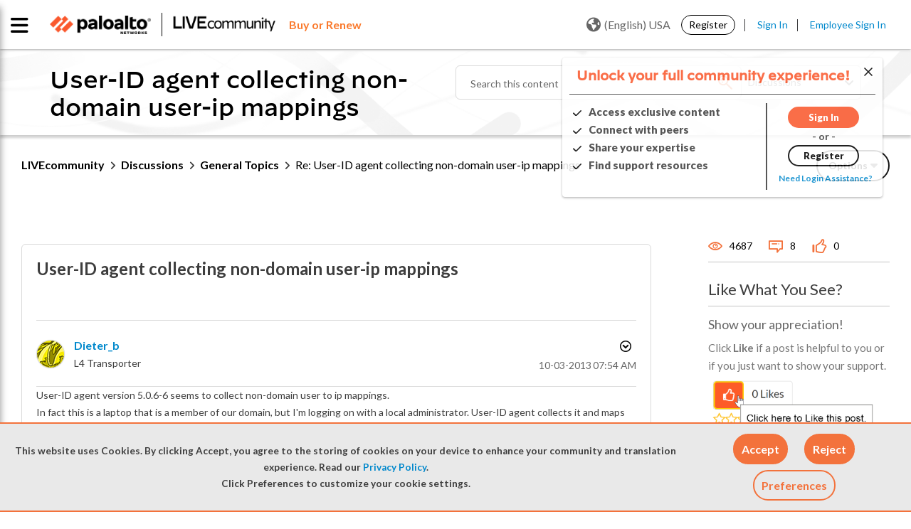

--- FILE ---
content_type: application/x-javascript;charset=utf-8
request_url: https://sstats.paloaltonetworks.com/id?d_visid_ver=5.5.0&d_fieldgroup=A&mcorgid=9A531C8B532965080A490D4D%40AdobeOrg&mid=29705872453638605366944569203178005777&ts=1764979850812
body_size: -32
content:
{"mid":"29705872453638605366944569203178005777"}